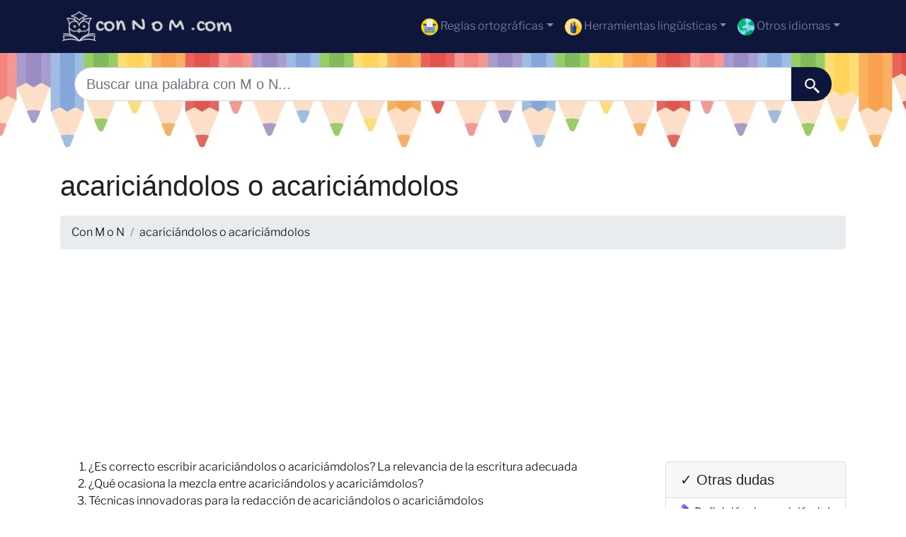

--- FILE ---
content_type: text/html; charset=utf-8
request_url: https://www.google.com/recaptcha/api2/aframe
body_size: 266
content:
<!DOCTYPE HTML><html><head><meta http-equiv="content-type" content="text/html; charset=UTF-8"></head><body><script nonce="L_k0UcCuM6spwbvwQDOotw">/** Anti-fraud and anti-abuse applications only. See google.com/recaptcha */ try{var clients={'sodar':'https://pagead2.googlesyndication.com/pagead/sodar?'};window.addEventListener("message",function(a){try{if(a.source===window.parent){var b=JSON.parse(a.data);var c=clients[b['id']];if(c){var d=document.createElement('img');d.src=c+b['params']+'&rc='+(localStorage.getItem("rc::a")?sessionStorage.getItem("rc::b"):"");window.document.body.appendChild(d);sessionStorage.setItem("rc::e",parseInt(sessionStorage.getItem("rc::e")||0)+1);localStorage.setItem("rc::h",'1769267536222');}}}catch(b){}});window.parent.postMessage("_grecaptcha_ready", "*");}catch(b){}</script></body></html>